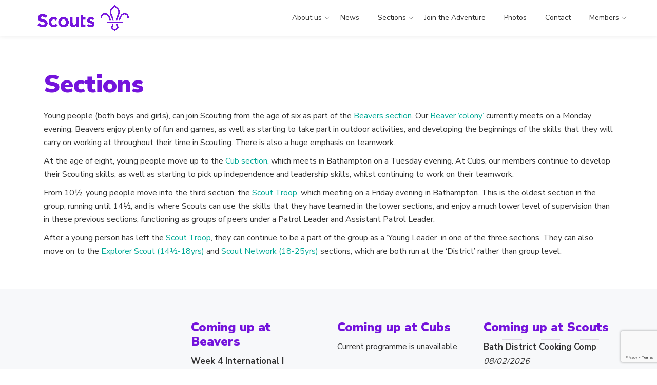

--- FILE ---
content_type: text/html; charset=utf-8
request_url: https://www.google.com/recaptcha/api2/anchor?ar=1&k=6Ldeh5opAAAAAP7X2yEZliUXJbN6sB3_Z7pWuSIb&co=aHR0cHM6Ly93d3cuYmF0aGFtcHRvbnNjb3V0cy5vcmc6NDQz&hl=en&v=PoyoqOPhxBO7pBk68S4YbpHZ&size=invisible&anchor-ms=20000&execute-ms=30000&cb=1mj6rdxirfbf
body_size: 48815
content:
<!DOCTYPE HTML><html dir="ltr" lang="en"><head><meta http-equiv="Content-Type" content="text/html; charset=UTF-8">
<meta http-equiv="X-UA-Compatible" content="IE=edge">
<title>reCAPTCHA</title>
<style type="text/css">
/* cyrillic-ext */
@font-face {
  font-family: 'Roboto';
  font-style: normal;
  font-weight: 400;
  font-stretch: 100%;
  src: url(//fonts.gstatic.com/s/roboto/v48/KFO7CnqEu92Fr1ME7kSn66aGLdTylUAMa3GUBHMdazTgWw.woff2) format('woff2');
  unicode-range: U+0460-052F, U+1C80-1C8A, U+20B4, U+2DE0-2DFF, U+A640-A69F, U+FE2E-FE2F;
}
/* cyrillic */
@font-face {
  font-family: 'Roboto';
  font-style: normal;
  font-weight: 400;
  font-stretch: 100%;
  src: url(//fonts.gstatic.com/s/roboto/v48/KFO7CnqEu92Fr1ME7kSn66aGLdTylUAMa3iUBHMdazTgWw.woff2) format('woff2');
  unicode-range: U+0301, U+0400-045F, U+0490-0491, U+04B0-04B1, U+2116;
}
/* greek-ext */
@font-face {
  font-family: 'Roboto';
  font-style: normal;
  font-weight: 400;
  font-stretch: 100%;
  src: url(//fonts.gstatic.com/s/roboto/v48/KFO7CnqEu92Fr1ME7kSn66aGLdTylUAMa3CUBHMdazTgWw.woff2) format('woff2');
  unicode-range: U+1F00-1FFF;
}
/* greek */
@font-face {
  font-family: 'Roboto';
  font-style: normal;
  font-weight: 400;
  font-stretch: 100%;
  src: url(//fonts.gstatic.com/s/roboto/v48/KFO7CnqEu92Fr1ME7kSn66aGLdTylUAMa3-UBHMdazTgWw.woff2) format('woff2');
  unicode-range: U+0370-0377, U+037A-037F, U+0384-038A, U+038C, U+038E-03A1, U+03A3-03FF;
}
/* math */
@font-face {
  font-family: 'Roboto';
  font-style: normal;
  font-weight: 400;
  font-stretch: 100%;
  src: url(//fonts.gstatic.com/s/roboto/v48/KFO7CnqEu92Fr1ME7kSn66aGLdTylUAMawCUBHMdazTgWw.woff2) format('woff2');
  unicode-range: U+0302-0303, U+0305, U+0307-0308, U+0310, U+0312, U+0315, U+031A, U+0326-0327, U+032C, U+032F-0330, U+0332-0333, U+0338, U+033A, U+0346, U+034D, U+0391-03A1, U+03A3-03A9, U+03B1-03C9, U+03D1, U+03D5-03D6, U+03F0-03F1, U+03F4-03F5, U+2016-2017, U+2034-2038, U+203C, U+2040, U+2043, U+2047, U+2050, U+2057, U+205F, U+2070-2071, U+2074-208E, U+2090-209C, U+20D0-20DC, U+20E1, U+20E5-20EF, U+2100-2112, U+2114-2115, U+2117-2121, U+2123-214F, U+2190, U+2192, U+2194-21AE, U+21B0-21E5, U+21F1-21F2, U+21F4-2211, U+2213-2214, U+2216-22FF, U+2308-230B, U+2310, U+2319, U+231C-2321, U+2336-237A, U+237C, U+2395, U+239B-23B7, U+23D0, U+23DC-23E1, U+2474-2475, U+25AF, U+25B3, U+25B7, U+25BD, U+25C1, U+25CA, U+25CC, U+25FB, U+266D-266F, U+27C0-27FF, U+2900-2AFF, U+2B0E-2B11, U+2B30-2B4C, U+2BFE, U+3030, U+FF5B, U+FF5D, U+1D400-1D7FF, U+1EE00-1EEFF;
}
/* symbols */
@font-face {
  font-family: 'Roboto';
  font-style: normal;
  font-weight: 400;
  font-stretch: 100%;
  src: url(//fonts.gstatic.com/s/roboto/v48/KFO7CnqEu92Fr1ME7kSn66aGLdTylUAMaxKUBHMdazTgWw.woff2) format('woff2');
  unicode-range: U+0001-000C, U+000E-001F, U+007F-009F, U+20DD-20E0, U+20E2-20E4, U+2150-218F, U+2190, U+2192, U+2194-2199, U+21AF, U+21E6-21F0, U+21F3, U+2218-2219, U+2299, U+22C4-22C6, U+2300-243F, U+2440-244A, U+2460-24FF, U+25A0-27BF, U+2800-28FF, U+2921-2922, U+2981, U+29BF, U+29EB, U+2B00-2BFF, U+4DC0-4DFF, U+FFF9-FFFB, U+10140-1018E, U+10190-1019C, U+101A0, U+101D0-101FD, U+102E0-102FB, U+10E60-10E7E, U+1D2C0-1D2D3, U+1D2E0-1D37F, U+1F000-1F0FF, U+1F100-1F1AD, U+1F1E6-1F1FF, U+1F30D-1F30F, U+1F315, U+1F31C, U+1F31E, U+1F320-1F32C, U+1F336, U+1F378, U+1F37D, U+1F382, U+1F393-1F39F, U+1F3A7-1F3A8, U+1F3AC-1F3AF, U+1F3C2, U+1F3C4-1F3C6, U+1F3CA-1F3CE, U+1F3D4-1F3E0, U+1F3ED, U+1F3F1-1F3F3, U+1F3F5-1F3F7, U+1F408, U+1F415, U+1F41F, U+1F426, U+1F43F, U+1F441-1F442, U+1F444, U+1F446-1F449, U+1F44C-1F44E, U+1F453, U+1F46A, U+1F47D, U+1F4A3, U+1F4B0, U+1F4B3, U+1F4B9, U+1F4BB, U+1F4BF, U+1F4C8-1F4CB, U+1F4D6, U+1F4DA, U+1F4DF, U+1F4E3-1F4E6, U+1F4EA-1F4ED, U+1F4F7, U+1F4F9-1F4FB, U+1F4FD-1F4FE, U+1F503, U+1F507-1F50B, U+1F50D, U+1F512-1F513, U+1F53E-1F54A, U+1F54F-1F5FA, U+1F610, U+1F650-1F67F, U+1F687, U+1F68D, U+1F691, U+1F694, U+1F698, U+1F6AD, U+1F6B2, U+1F6B9-1F6BA, U+1F6BC, U+1F6C6-1F6CF, U+1F6D3-1F6D7, U+1F6E0-1F6EA, U+1F6F0-1F6F3, U+1F6F7-1F6FC, U+1F700-1F7FF, U+1F800-1F80B, U+1F810-1F847, U+1F850-1F859, U+1F860-1F887, U+1F890-1F8AD, U+1F8B0-1F8BB, U+1F8C0-1F8C1, U+1F900-1F90B, U+1F93B, U+1F946, U+1F984, U+1F996, U+1F9E9, U+1FA00-1FA6F, U+1FA70-1FA7C, U+1FA80-1FA89, U+1FA8F-1FAC6, U+1FACE-1FADC, U+1FADF-1FAE9, U+1FAF0-1FAF8, U+1FB00-1FBFF;
}
/* vietnamese */
@font-face {
  font-family: 'Roboto';
  font-style: normal;
  font-weight: 400;
  font-stretch: 100%;
  src: url(//fonts.gstatic.com/s/roboto/v48/KFO7CnqEu92Fr1ME7kSn66aGLdTylUAMa3OUBHMdazTgWw.woff2) format('woff2');
  unicode-range: U+0102-0103, U+0110-0111, U+0128-0129, U+0168-0169, U+01A0-01A1, U+01AF-01B0, U+0300-0301, U+0303-0304, U+0308-0309, U+0323, U+0329, U+1EA0-1EF9, U+20AB;
}
/* latin-ext */
@font-face {
  font-family: 'Roboto';
  font-style: normal;
  font-weight: 400;
  font-stretch: 100%;
  src: url(//fonts.gstatic.com/s/roboto/v48/KFO7CnqEu92Fr1ME7kSn66aGLdTylUAMa3KUBHMdazTgWw.woff2) format('woff2');
  unicode-range: U+0100-02BA, U+02BD-02C5, U+02C7-02CC, U+02CE-02D7, U+02DD-02FF, U+0304, U+0308, U+0329, U+1D00-1DBF, U+1E00-1E9F, U+1EF2-1EFF, U+2020, U+20A0-20AB, U+20AD-20C0, U+2113, U+2C60-2C7F, U+A720-A7FF;
}
/* latin */
@font-face {
  font-family: 'Roboto';
  font-style: normal;
  font-weight: 400;
  font-stretch: 100%;
  src: url(//fonts.gstatic.com/s/roboto/v48/KFO7CnqEu92Fr1ME7kSn66aGLdTylUAMa3yUBHMdazQ.woff2) format('woff2');
  unicode-range: U+0000-00FF, U+0131, U+0152-0153, U+02BB-02BC, U+02C6, U+02DA, U+02DC, U+0304, U+0308, U+0329, U+2000-206F, U+20AC, U+2122, U+2191, U+2193, U+2212, U+2215, U+FEFF, U+FFFD;
}
/* cyrillic-ext */
@font-face {
  font-family: 'Roboto';
  font-style: normal;
  font-weight: 500;
  font-stretch: 100%;
  src: url(//fonts.gstatic.com/s/roboto/v48/KFO7CnqEu92Fr1ME7kSn66aGLdTylUAMa3GUBHMdazTgWw.woff2) format('woff2');
  unicode-range: U+0460-052F, U+1C80-1C8A, U+20B4, U+2DE0-2DFF, U+A640-A69F, U+FE2E-FE2F;
}
/* cyrillic */
@font-face {
  font-family: 'Roboto';
  font-style: normal;
  font-weight: 500;
  font-stretch: 100%;
  src: url(//fonts.gstatic.com/s/roboto/v48/KFO7CnqEu92Fr1ME7kSn66aGLdTylUAMa3iUBHMdazTgWw.woff2) format('woff2');
  unicode-range: U+0301, U+0400-045F, U+0490-0491, U+04B0-04B1, U+2116;
}
/* greek-ext */
@font-face {
  font-family: 'Roboto';
  font-style: normal;
  font-weight: 500;
  font-stretch: 100%;
  src: url(//fonts.gstatic.com/s/roboto/v48/KFO7CnqEu92Fr1ME7kSn66aGLdTylUAMa3CUBHMdazTgWw.woff2) format('woff2');
  unicode-range: U+1F00-1FFF;
}
/* greek */
@font-face {
  font-family: 'Roboto';
  font-style: normal;
  font-weight: 500;
  font-stretch: 100%;
  src: url(//fonts.gstatic.com/s/roboto/v48/KFO7CnqEu92Fr1ME7kSn66aGLdTylUAMa3-UBHMdazTgWw.woff2) format('woff2');
  unicode-range: U+0370-0377, U+037A-037F, U+0384-038A, U+038C, U+038E-03A1, U+03A3-03FF;
}
/* math */
@font-face {
  font-family: 'Roboto';
  font-style: normal;
  font-weight: 500;
  font-stretch: 100%;
  src: url(//fonts.gstatic.com/s/roboto/v48/KFO7CnqEu92Fr1ME7kSn66aGLdTylUAMawCUBHMdazTgWw.woff2) format('woff2');
  unicode-range: U+0302-0303, U+0305, U+0307-0308, U+0310, U+0312, U+0315, U+031A, U+0326-0327, U+032C, U+032F-0330, U+0332-0333, U+0338, U+033A, U+0346, U+034D, U+0391-03A1, U+03A3-03A9, U+03B1-03C9, U+03D1, U+03D5-03D6, U+03F0-03F1, U+03F4-03F5, U+2016-2017, U+2034-2038, U+203C, U+2040, U+2043, U+2047, U+2050, U+2057, U+205F, U+2070-2071, U+2074-208E, U+2090-209C, U+20D0-20DC, U+20E1, U+20E5-20EF, U+2100-2112, U+2114-2115, U+2117-2121, U+2123-214F, U+2190, U+2192, U+2194-21AE, U+21B0-21E5, U+21F1-21F2, U+21F4-2211, U+2213-2214, U+2216-22FF, U+2308-230B, U+2310, U+2319, U+231C-2321, U+2336-237A, U+237C, U+2395, U+239B-23B7, U+23D0, U+23DC-23E1, U+2474-2475, U+25AF, U+25B3, U+25B7, U+25BD, U+25C1, U+25CA, U+25CC, U+25FB, U+266D-266F, U+27C0-27FF, U+2900-2AFF, U+2B0E-2B11, U+2B30-2B4C, U+2BFE, U+3030, U+FF5B, U+FF5D, U+1D400-1D7FF, U+1EE00-1EEFF;
}
/* symbols */
@font-face {
  font-family: 'Roboto';
  font-style: normal;
  font-weight: 500;
  font-stretch: 100%;
  src: url(//fonts.gstatic.com/s/roboto/v48/KFO7CnqEu92Fr1ME7kSn66aGLdTylUAMaxKUBHMdazTgWw.woff2) format('woff2');
  unicode-range: U+0001-000C, U+000E-001F, U+007F-009F, U+20DD-20E0, U+20E2-20E4, U+2150-218F, U+2190, U+2192, U+2194-2199, U+21AF, U+21E6-21F0, U+21F3, U+2218-2219, U+2299, U+22C4-22C6, U+2300-243F, U+2440-244A, U+2460-24FF, U+25A0-27BF, U+2800-28FF, U+2921-2922, U+2981, U+29BF, U+29EB, U+2B00-2BFF, U+4DC0-4DFF, U+FFF9-FFFB, U+10140-1018E, U+10190-1019C, U+101A0, U+101D0-101FD, U+102E0-102FB, U+10E60-10E7E, U+1D2C0-1D2D3, U+1D2E0-1D37F, U+1F000-1F0FF, U+1F100-1F1AD, U+1F1E6-1F1FF, U+1F30D-1F30F, U+1F315, U+1F31C, U+1F31E, U+1F320-1F32C, U+1F336, U+1F378, U+1F37D, U+1F382, U+1F393-1F39F, U+1F3A7-1F3A8, U+1F3AC-1F3AF, U+1F3C2, U+1F3C4-1F3C6, U+1F3CA-1F3CE, U+1F3D4-1F3E0, U+1F3ED, U+1F3F1-1F3F3, U+1F3F5-1F3F7, U+1F408, U+1F415, U+1F41F, U+1F426, U+1F43F, U+1F441-1F442, U+1F444, U+1F446-1F449, U+1F44C-1F44E, U+1F453, U+1F46A, U+1F47D, U+1F4A3, U+1F4B0, U+1F4B3, U+1F4B9, U+1F4BB, U+1F4BF, U+1F4C8-1F4CB, U+1F4D6, U+1F4DA, U+1F4DF, U+1F4E3-1F4E6, U+1F4EA-1F4ED, U+1F4F7, U+1F4F9-1F4FB, U+1F4FD-1F4FE, U+1F503, U+1F507-1F50B, U+1F50D, U+1F512-1F513, U+1F53E-1F54A, U+1F54F-1F5FA, U+1F610, U+1F650-1F67F, U+1F687, U+1F68D, U+1F691, U+1F694, U+1F698, U+1F6AD, U+1F6B2, U+1F6B9-1F6BA, U+1F6BC, U+1F6C6-1F6CF, U+1F6D3-1F6D7, U+1F6E0-1F6EA, U+1F6F0-1F6F3, U+1F6F7-1F6FC, U+1F700-1F7FF, U+1F800-1F80B, U+1F810-1F847, U+1F850-1F859, U+1F860-1F887, U+1F890-1F8AD, U+1F8B0-1F8BB, U+1F8C0-1F8C1, U+1F900-1F90B, U+1F93B, U+1F946, U+1F984, U+1F996, U+1F9E9, U+1FA00-1FA6F, U+1FA70-1FA7C, U+1FA80-1FA89, U+1FA8F-1FAC6, U+1FACE-1FADC, U+1FADF-1FAE9, U+1FAF0-1FAF8, U+1FB00-1FBFF;
}
/* vietnamese */
@font-face {
  font-family: 'Roboto';
  font-style: normal;
  font-weight: 500;
  font-stretch: 100%;
  src: url(//fonts.gstatic.com/s/roboto/v48/KFO7CnqEu92Fr1ME7kSn66aGLdTylUAMa3OUBHMdazTgWw.woff2) format('woff2');
  unicode-range: U+0102-0103, U+0110-0111, U+0128-0129, U+0168-0169, U+01A0-01A1, U+01AF-01B0, U+0300-0301, U+0303-0304, U+0308-0309, U+0323, U+0329, U+1EA0-1EF9, U+20AB;
}
/* latin-ext */
@font-face {
  font-family: 'Roboto';
  font-style: normal;
  font-weight: 500;
  font-stretch: 100%;
  src: url(//fonts.gstatic.com/s/roboto/v48/KFO7CnqEu92Fr1ME7kSn66aGLdTylUAMa3KUBHMdazTgWw.woff2) format('woff2');
  unicode-range: U+0100-02BA, U+02BD-02C5, U+02C7-02CC, U+02CE-02D7, U+02DD-02FF, U+0304, U+0308, U+0329, U+1D00-1DBF, U+1E00-1E9F, U+1EF2-1EFF, U+2020, U+20A0-20AB, U+20AD-20C0, U+2113, U+2C60-2C7F, U+A720-A7FF;
}
/* latin */
@font-face {
  font-family: 'Roboto';
  font-style: normal;
  font-weight: 500;
  font-stretch: 100%;
  src: url(//fonts.gstatic.com/s/roboto/v48/KFO7CnqEu92Fr1ME7kSn66aGLdTylUAMa3yUBHMdazQ.woff2) format('woff2');
  unicode-range: U+0000-00FF, U+0131, U+0152-0153, U+02BB-02BC, U+02C6, U+02DA, U+02DC, U+0304, U+0308, U+0329, U+2000-206F, U+20AC, U+2122, U+2191, U+2193, U+2212, U+2215, U+FEFF, U+FFFD;
}
/* cyrillic-ext */
@font-face {
  font-family: 'Roboto';
  font-style: normal;
  font-weight: 900;
  font-stretch: 100%;
  src: url(//fonts.gstatic.com/s/roboto/v48/KFO7CnqEu92Fr1ME7kSn66aGLdTylUAMa3GUBHMdazTgWw.woff2) format('woff2');
  unicode-range: U+0460-052F, U+1C80-1C8A, U+20B4, U+2DE0-2DFF, U+A640-A69F, U+FE2E-FE2F;
}
/* cyrillic */
@font-face {
  font-family: 'Roboto';
  font-style: normal;
  font-weight: 900;
  font-stretch: 100%;
  src: url(//fonts.gstatic.com/s/roboto/v48/KFO7CnqEu92Fr1ME7kSn66aGLdTylUAMa3iUBHMdazTgWw.woff2) format('woff2');
  unicode-range: U+0301, U+0400-045F, U+0490-0491, U+04B0-04B1, U+2116;
}
/* greek-ext */
@font-face {
  font-family: 'Roboto';
  font-style: normal;
  font-weight: 900;
  font-stretch: 100%;
  src: url(//fonts.gstatic.com/s/roboto/v48/KFO7CnqEu92Fr1ME7kSn66aGLdTylUAMa3CUBHMdazTgWw.woff2) format('woff2');
  unicode-range: U+1F00-1FFF;
}
/* greek */
@font-face {
  font-family: 'Roboto';
  font-style: normal;
  font-weight: 900;
  font-stretch: 100%;
  src: url(//fonts.gstatic.com/s/roboto/v48/KFO7CnqEu92Fr1ME7kSn66aGLdTylUAMa3-UBHMdazTgWw.woff2) format('woff2');
  unicode-range: U+0370-0377, U+037A-037F, U+0384-038A, U+038C, U+038E-03A1, U+03A3-03FF;
}
/* math */
@font-face {
  font-family: 'Roboto';
  font-style: normal;
  font-weight: 900;
  font-stretch: 100%;
  src: url(//fonts.gstatic.com/s/roboto/v48/KFO7CnqEu92Fr1ME7kSn66aGLdTylUAMawCUBHMdazTgWw.woff2) format('woff2');
  unicode-range: U+0302-0303, U+0305, U+0307-0308, U+0310, U+0312, U+0315, U+031A, U+0326-0327, U+032C, U+032F-0330, U+0332-0333, U+0338, U+033A, U+0346, U+034D, U+0391-03A1, U+03A3-03A9, U+03B1-03C9, U+03D1, U+03D5-03D6, U+03F0-03F1, U+03F4-03F5, U+2016-2017, U+2034-2038, U+203C, U+2040, U+2043, U+2047, U+2050, U+2057, U+205F, U+2070-2071, U+2074-208E, U+2090-209C, U+20D0-20DC, U+20E1, U+20E5-20EF, U+2100-2112, U+2114-2115, U+2117-2121, U+2123-214F, U+2190, U+2192, U+2194-21AE, U+21B0-21E5, U+21F1-21F2, U+21F4-2211, U+2213-2214, U+2216-22FF, U+2308-230B, U+2310, U+2319, U+231C-2321, U+2336-237A, U+237C, U+2395, U+239B-23B7, U+23D0, U+23DC-23E1, U+2474-2475, U+25AF, U+25B3, U+25B7, U+25BD, U+25C1, U+25CA, U+25CC, U+25FB, U+266D-266F, U+27C0-27FF, U+2900-2AFF, U+2B0E-2B11, U+2B30-2B4C, U+2BFE, U+3030, U+FF5B, U+FF5D, U+1D400-1D7FF, U+1EE00-1EEFF;
}
/* symbols */
@font-face {
  font-family: 'Roboto';
  font-style: normal;
  font-weight: 900;
  font-stretch: 100%;
  src: url(//fonts.gstatic.com/s/roboto/v48/KFO7CnqEu92Fr1ME7kSn66aGLdTylUAMaxKUBHMdazTgWw.woff2) format('woff2');
  unicode-range: U+0001-000C, U+000E-001F, U+007F-009F, U+20DD-20E0, U+20E2-20E4, U+2150-218F, U+2190, U+2192, U+2194-2199, U+21AF, U+21E6-21F0, U+21F3, U+2218-2219, U+2299, U+22C4-22C6, U+2300-243F, U+2440-244A, U+2460-24FF, U+25A0-27BF, U+2800-28FF, U+2921-2922, U+2981, U+29BF, U+29EB, U+2B00-2BFF, U+4DC0-4DFF, U+FFF9-FFFB, U+10140-1018E, U+10190-1019C, U+101A0, U+101D0-101FD, U+102E0-102FB, U+10E60-10E7E, U+1D2C0-1D2D3, U+1D2E0-1D37F, U+1F000-1F0FF, U+1F100-1F1AD, U+1F1E6-1F1FF, U+1F30D-1F30F, U+1F315, U+1F31C, U+1F31E, U+1F320-1F32C, U+1F336, U+1F378, U+1F37D, U+1F382, U+1F393-1F39F, U+1F3A7-1F3A8, U+1F3AC-1F3AF, U+1F3C2, U+1F3C4-1F3C6, U+1F3CA-1F3CE, U+1F3D4-1F3E0, U+1F3ED, U+1F3F1-1F3F3, U+1F3F5-1F3F7, U+1F408, U+1F415, U+1F41F, U+1F426, U+1F43F, U+1F441-1F442, U+1F444, U+1F446-1F449, U+1F44C-1F44E, U+1F453, U+1F46A, U+1F47D, U+1F4A3, U+1F4B0, U+1F4B3, U+1F4B9, U+1F4BB, U+1F4BF, U+1F4C8-1F4CB, U+1F4D6, U+1F4DA, U+1F4DF, U+1F4E3-1F4E6, U+1F4EA-1F4ED, U+1F4F7, U+1F4F9-1F4FB, U+1F4FD-1F4FE, U+1F503, U+1F507-1F50B, U+1F50D, U+1F512-1F513, U+1F53E-1F54A, U+1F54F-1F5FA, U+1F610, U+1F650-1F67F, U+1F687, U+1F68D, U+1F691, U+1F694, U+1F698, U+1F6AD, U+1F6B2, U+1F6B9-1F6BA, U+1F6BC, U+1F6C6-1F6CF, U+1F6D3-1F6D7, U+1F6E0-1F6EA, U+1F6F0-1F6F3, U+1F6F7-1F6FC, U+1F700-1F7FF, U+1F800-1F80B, U+1F810-1F847, U+1F850-1F859, U+1F860-1F887, U+1F890-1F8AD, U+1F8B0-1F8BB, U+1F8C0-1F8C1, U+1F900-1F90B, U+1F93B, U+1F946, U+1F984, U+1F996, U+1F9E9, U+1FA00-1FA6F, U+1FA70-1FA7C, U+1FA80-1FA89, U+1FA8F-1FAC6, U+1FACE-1FADC, U+1FADF-1FAE9, U+1FAF0-1FAF8, U+1FB00-1FBFF;
}
/* vietnamese */
@font-face {
  font-family: 'Roboto';
  font-style: normal;
  font-weight: 900;
  font-stretch: 100%;
  src: url(//fonts.gstatic.com/s/roboto/v48/KFO7CnqEu92Fr1ME7kSn66aGLdTylUAMa3OUBHMdazTgWw.woff2) format('woff2');
  unicode-range: U+0102-0103, U+0110-0111, U+0128-0129, U+0168-0169, U+01A0-01A1, U+01AF-01B0, U+0300-0301, U+0303-0304, U+0308-0309, U+0323, U+0329, U+1EA0-1EF9, U+20AB;
}
/* latin-ext */
@font-face {
  font-family: 'Roboto';
  font-style: normal;
  font-weight: 900;
  font-stretch: 100%;
  src: url(//fonts.gstatic.com/s/roboto/v48/KFO7CnqEu92Fr1ME7kSn66aGLdTylUAMa3KUBHMdazTgWw.woff2) format('woff2');
  unicode-range: U+0100-02BA, U+02BD-02C5, U+02C7-02CC, U+02CE-02D7, U+02DD-02FF, U+0304, U+0308, U+0329, U+1D00-1DBF, U+1E00-1E9F, U+1EF2-1EFF, U+2020, U+20A0-20AB, U+20AD-20C0, U+2113, U+2C60-2C7F, U+A720-A7FF;
}
/* latin */
@font-face {
  font-family: 'Roboto';
  font-style: normal;
  font-weight: 900;
  font-stretch: 100%;
  src: url(//fonts.gstatic.com/s/roboto/v48/KFO7CnqEu92Fr1ME7kSn66aGLdTylUAMa3yUBHMdazQ.woff2) format('woff2');
  unicode-range: U+0000-00FF, U+0131, U+0152-0153, U+02BB-02BC, U+02C6, U+02DA, U+02DC, U+0304, U+0308, U+0329, U+2000-206F, U+20AC, U+2122, U+2191, U+2193, U+2212, U+2215, U+FEFF, U+FFFD;
}

</style>
<link rel="stylesheet" type="text/css" href="https://www.gstatic.com/recaptcha/releases/PoyoqOPhxBO7pBk68S4YbpHZ/styles__ltr.css">
<script nonce="XDj0d6262FvEebhaF23rwQ" type="text/javascript">window['__recaptcha_api'] = 'https://www.google.com/recaptcha/api2/';</script>
<script type="text/javascript" src="https://www.gstatic.com/recaptcha/releases/PoyoqOPhxBO7pBk68S4YbpHZ/recaptcha__en.js" nonce="XDj0d6262FvEebhaF23rwQ">
      
    </script></head>
<body><div id="rc-anchor-alert" class="rc-anchor-alert"></div>
<input type="hidden" id="recaptcha-token" value="[base64]">
<script type="text/javascript" nonce="XDj0d6262FvEebhaF23rwQ">
      recaptcha.anchor.Main.init("[\x22ainput\x22,[\x22bgdata\x22,\x22\x22,\[base64]/[base64]/[base64]/ZyhXLGgpOnEoW04sMjEsbF0sVywwKSxoKSxmYWxzZSxmYWxzZSl9Y2F0Y2goayl7RygzNTgsVyk/[base64]/[base64]/[base64]/[base64]/[base64]/[base64]/[base64]/bmV3IEJbT10oRFswXSk6dz09Mj9uZXcgQltPXShEWzBdLERbMV0pOnc9PTM/bmV3IEJbT10oRFswXSxEWzFdLERbMl0pOnc9PTQ/[base64]/[base64]/[base64]/[base64]/[base64]\\u003d\x22,\[base64]\\u003d\x22,\x22wohtARDDkMKVIkBJw7bCgMKLe8OtGRnCk07CvTMyZcK2QMOdT8O+B8OqZsORMcKgw6DCkh3DkmTDhsKCUn7CvVfCnMKOYcKrwpXDusOGw6Ftw6LCvW0uJW7CusKqw6LDgTnDqcKywo8RJsOaEMOjcMKsw6Vnw4zDonXDuGvCrm3DjQ/DhQvDtsOFwoZtw7TCrMOSwqRHwrxJwrs/wqYbw6fDgMKuWArDrj3CnT7Cj8OAasO/TcK/GsOYZ8OQEMKaOg1XXAHCvMKzD8OQwoklLhIXKcOxwqhJM8O1NcO8EMKlwpvDssOOwo8gXsOgDyrCjSzDpkHCkVrCvEdmwp8SSVAqTMKqwpfDg2fDlgwzw5fCpHrDqMOye8K5wpdpwo/DqMKfwqodwpnCvsKiw5xgw5Z2wobDr8Okw5/CkzbDowrCi8OHWSTCnMKgGsOwwqHCm0bDkcKIw7xTb8Ksw6QXE8OJTcKPwpYYDsK0w7PDm8ONcCjCuErDlUY8wpcOS1tbOwTDuU3CrcOoCwRPw5Ecwp5fw6vDq8KHw5caCMKkw7RpwrQ5wo3CoR/DrUnCrMK4w5zDm0/CjsOiwoDCuyPCkMO9V8K2CyrChTrCrHPDtMOCJ0pbwpvDi8Oew7ZMXjdewoPDjEPDgMKJQgDCpMOWw5LCksKEwrvCsMK1wqsYwoDCiFvClgbCiUDDvcKtHArDgsKdBMOuQMOEP0llw6TCqV3DkC41w5zCgsObwptPPcKZMTB/OMKyw4U+wrLCosOJEsK3VQp1wqrDn33DvlkMNDfDocOGwo5vw6dCwq/CjE7Ct8O5b8OpwrA4OMO1OMK0w7DDmW8jNMOmXVzCqi3Duy86ZcOWw7bDvFs8aMKQwpJkNsOSZyzCoMKONsK5UMOqMibCvsO3H8OYBXMBZnTDksKdG8KGwp1TJ3Zmw685RsKpw5zDu8O2OMKywqhDZ2rDrFbCl2ZpNsKqJMO5w5XDoCnDgsKUH8O8LGfCs8O/[base64]/DuMOuwp1THMKZwpEbEsKwbgdWw7TCs8OtwoTDlBA3ekV0Q8KLwoLDuDZtw5cHXcOPwrVwTMKlw6fDoWhswr0DwqJbwpA+wp/Cm2vCkMK0IC/Cu0/DjcOPCErCrsK1PTbCjMOXVH8gw5DCsFfDkcOwWMK3aSnClsKxw7zDvsK/[base64]/[base64]/L1rDuMKHekzCow8kUMKqSQXDpcOTwqrDrlpLeMKQVcOMwoIPwq/Cj8OMeyRkwpTCusOwwoF9ainCvcKdw55Aw63Cv8KKPMOwUWcLw73Ci8KPw6lYwqHDgl3Di01UUMOsw7RiQW4/[base64]/DqcOTbsOjw5cyw4zCh1PChkDDjw9NwqIWwpzDp8Kvwrcqai7CisORwonDvU9Rw4/DjcKqLsKIw7DDpRTDocOGwp7CgcKqworDtcOywo3Dj2/[base64]/ChMK0wobChMKgw514dsO+w5FKW8OGE3BLaTfCqVvDjhTCssKLw6DCicOjworClydrL8O/bQjDrcK0wp91JE7DpW3DuXvDlsKpwpHDtsORw7d7KG/ClTPCnW5MIMKHwp3DhAXCpl7CsUN3PsOKwrVqDwEMF8KQwrgIwqLCjMKWw4NtwrTDo3owworCoAzCpsK8wrdLeFrCoinDh07CvgzCucO7wp5UwpvCr3JjUMKSRi3DtT9UNi/[base64]/DpCzDg1bDjcK5CCnClcKjWcOlK8KCBMKaSTzDp8KfwrxiwpHDmEQ0Ow/DhsKgw4IBa8KYRlXChTrDqV9vw4JfSHEQwpYsXMKVHFnCl1DClsOuw5Quw4Ygw6TDuEfDtcKhw6ZEw7d9w7NUwqsoGT/CnMK8w58tXsKMHMK+wqlDAwh2DkcaRcKiwqAgw4XDnwkJwp/DpRsfdMKyfsKddMOQI8KWw5ZKCcOkw6w0wqnDmgx7woAhDcK2wqQrAwcHwqoRLDPDk0Zhw4N5FcOXwq7CosKuE3QGw49jDHnCgh/[base64]/woFHwoDDsMKFOsK6wqvDg2fDgSoWPsOKAkLCn0LCm198S3HCvcOPwp0Zw51nCsOaUiXCnsOsw4fCgMOpQkTCtsOcwoNEw41TFVs3RMOKUTdJwqLCicOUVx8WRF9bAsKTWcO2BzzCnBwoB8OiOcO+TFA7w77DpsKcbsOCw5lGdFvCuVZBZn/Dl8OVw6fDuSzCnADDtnjCrsOvNipSTcKQaRF0wrU3wqzCucO8E8OCMsKCOHsNw7XCq1YbY8OKw5TCmsObCcKZw4/[base64]/w6PDm8OvHB0zw4TDoMKgOlwSw5/DqwPCjmTDs8OHLMOLMjErw7PDjgzDjADDhBxgw4FTF8KcwpfDlw1MwoVZwpAla8ONwoUsBCXDriTDlsK4wpQFGsKQw4sdw7BlwqR4w5JawqI+w7DCksKIDXjClXgmw7AdwpfDmnfDlnx/w5FEwoU/w5s+woPCpQUNbcKQdcO5w7jDo8OEw6lkwrvDkcOowo/Dsls2wr4gw4PDsz3Dqi7DnQXCiiXDksKxw6/[base64]/Dj1tFDRvCuTVhw7QCIQjDkmjCk8K0U2LCp8KbwoREchpEWMOdO8KTwo7DnMKvwqvDpXs9QhHChcOEBMOcwoBBeW/CocK7wp/DojsTC07DgcKdW8KCwrXClCxBwpVFwoHCu8KwZ8Oyw5rCnF3CmSBfwq7DiApFwpDDlcKtw6fCrMK0SsOTwp/ChEjCnlXCgHV8w6LDkWnCu8KXEmUZQ8O+w5/DgAo8ZkLCgMOWT8KCwqnDqgXDssOJG8OcJ0BEU8Ohe8OVTgtrbMO8IsONwp/Cq8Kkwq3DmQgCw4ZBw7jDkMOxfcKXc8KqOcOcMcOIUsKZw5bDkUfComPCs3BKd8OIw5nDgMOawprCvcOjTMOhwoLCpFZ/[base64]/w4jDjS9dw5jCoMOxwqDCunl9w6HCm3LCo8KFd8KkwoDCnXYrwqJ3Uj3CnsKcwoI7wrowf0ZUw5bDvn1Gwq98wo7DiQoQPRdBw54cwpfCllwXw7VywrfDs1XDgsOjFMO3w57Do8KOf8OFw7wPTcO/wrcRwqoBwqPDmsOYAkMmwq3ClsO5w5AJwqjChynDhcK/OgnDqj1PwpDCpMKcwq9Cw7BiSsK7fR5dZnVTDcKzBcKVwplVVQPClcO/VlXCtsODwqbDu8Kgw7MoQsKINMO1EsOTVVAmw7M7Ez/CgMK5w6ohw5kTQCRpwqPCpAzDkMOYwp5wwrZcEcOKMcKaw4lqw5AGwoPDgBvDvsKWE3pKwojDpwzCt3XDjH3DvE3Dkj/[base64]/w6oNcgw1w6rDrCXCs1RYP2IHw73Ds3FHwq9ew5V7w7pEL8K+w4TCsFHCr8OYw6XDo8K0w4VkJ8KEwpIow4dzwpgLVsKHEMO2w4PCgMKrw6nCmD/CgsOQw7HCusK0wr4EJU0XwozDnG/DrcKMIUp4fMKuVVZHwr3DgMOuw5DCjzF8wrFlwoFuwrvCu8KoWX8/[base64]/w7TDji7CiMO8w7bCvGDChxPChcOrVTBMJMOMwrx9w7vDnGcXwo8JwpA7b8KZwrcdF33CjcKewpc6wpAuVcORTMKcwohFwooXw4pfw6TCnwbDqcO/eXHDvQpvw7rDmcOmwqx2CSTDo8KKw71RwpNyWiHCqG1tw6LCjHMZw7EXw4fCphfDr8KrZQckwrQgwoZuRcOJw7JUw5jDusKPOBIxVGEDQyMlAy/CusOOJ2VNw5bDi8OTwpXDlsOiw41+wrjCgcOrwrDDo8O4DDBZw4E0HsOPw4HCjhbDrcO5w6IcwplmAsKCLsKYaE/[base64]/DuWUrIXQqHEbCicOnwoHDkcK8wrjDnMO5WsKcT2oYw5vCnHNNwpo+XsKaP3LCg8OqworChMOYwpPCqMOAM8K2PcOIwpvCgwvCp8ODw5VrZU5lwqHDgMOTesOqOcKWBcKcwrU8Cx4bW1x/TULDnAjDv0rCvcKNw6/DlDTDpsOLH8KDW8OcHg4pwoxONl8Nwq44wpPCgcKlw4VzZQHDicOnwprDj17DrcOVw7lWIsOhw5hoD8OMOjfCoyMZwrVReR/DsB7Cn1nCuMKsOsOYE3jCucOJworDvHAEw67CjcOQwrbCqMOZasOwBWkCSMKHw4w7WmvDpGfDjH7DkcK8VFYwwrUVcg9oAMKtwpvCu8ODd2DCsjMFagksHF3Dt3wJHjjDmxLDlApkWG/CjcOEwq7DnsKcwoDCh00+w7XCucK0wp8rA8OYcsKqw6QRw4JRw7HDiMOmw7tAP1dEacK5bHwMw75/wrBDQAEPck/[base64]/woEbw6XDlsOnw6HCg2PCmMOkbMKVw6/[base64]/[base64]/DgMO6dlzCn2YidsONelnCpsOsG8KtcBRkTG7DssKjeVZrw5jCnQzCnMOGCSXDq8OYPl5nwpBEwqsdwq0Tw7tkHcO0a2nDhMK5A8OMMXBgwpDDjynCgcOjw5IHw7cLY8O3w5ZFw5ZrwonDjcODwoQtG112w7DDjMKzIsKwfQ/ChzJEwqPCoMKbw58ZSConw5XDusOSeBd6wo3DqMKhe8OUwrjDjVlcX13Cm8O9KcKqw6vDlADCjsOnwprCvcORYH5YccK7w44lw5nCg8Kowp/DuC/DqsKQw60CTsO2w7BdQcKgw4pWFsKvHsKLw4N/OMKRGMODwpTDhUIxw7FwwqIhwq5dLMOxw4lvw44Gw7QDwpvCu8ORw6d6OG7CgcK3w7kVVMKKwp0GwqgBw6nCrFzCqUpdwqzDocOAw4BuwqwdB8OaZcOiw6/CkybCpF3Ck1fDgsKpVMOpRsKrAcKECMOMw515w5/ChcKQw4jCpMKHw6/DksO4ERcNw6IkLMOeXGrDk8KQZgrCp0RiC8KyUcKvKcK+w6Vewp8Nw4x6wqdjIFFdVj3ClCAbwrPDpcO5dxTDtF/CkcOgwoJMwqPDtG/[base64]/CqFVidsKcEsOTwp1Iw7hdw5U6w4bDnwAIwqVJbWd7FMK3f8OmwonCtFxPCMKdMENUeUZ5TDcDw4zCnMK0w498w6FHWhBNGsKww6EywqwJwo7DqCN/w5jCsWFfwo7ChC4vJwk0ai4ufiZiw6cxE8KfWMKrBzrCplzDm8Ksw5ITQBXDu1whwpvCpsKJwpTDk8Kmw5/Du8O5wqoEw7/CiW/Cn8KOZMOIwpg9w5Zywrh1KsOeFm3Dsx4pw4nDtMOYFkTChxYfwo5URsKkwrfDqk7DssKKMTLCucKhTVjCncOKMATDmh/[base64]/CrV/DninDj8K5OcOawoplYcKGecKUZwPDi8OSw4DCv2BVwoPDt8KGQ2LCp8K2wpPChCHDtsKCXkE5w6V8IMOpwq87w6jDsiPDjygffsK+wp1/Z8K1ZkjCqylgw6nCpsKjIMKuwqrDnnrDrMO3FBjCtAvDksKgOsOuUsOpwq/[base64]/[base64]/DikPCiiFfw7BjH8K2w7gcw6pCLcKiZG4KMVU+ccKFQ3gRK8Oew6UhDzTDon/DpFYjcm8sw7fCvMO7VsKhw6c9B8O+wqR1UAbCplvDojBYwrMpw53CtxnCmMKNw67ChQrCokjDqxZFIsO2QsKnwok/EU7DvcKuKsKBwp3Clhktw4/[base64]/DhmbDrcKnw7l/JiJ/Bx7DhV7DvCjChsKaNcKbwpHClQ14wp/CicKDSMKRFsOUwpFAFcKoKWQGb8OlwpxcdDpnGMOaw5ZXFUAXw73DoVITw4XDrMK+L8ObVmbCoXw7Z2fDqRodX8OnYsO+AsOuw5LDjMK+Hiw4dsKhIxDDpsKbw4F6WlBHfcOUHlREwpDCs8OYT8KEAcKnw4XCnMOBKsKaf8KSw4vCqsOfwrQWw5/[base64]/Dnj3CuE5BcmkAR8OCOsOZw7rDlxPCtg/DncODb2B/fsKhYHJiw6o0BHJewoJmw5fCmcKmwrbDosKEYgJww7/CtsOzw5VbAcKLKCzCu8Oqw7MSwoklE2PDncO5KR1UMyXDiy/[base64]/DpsKlwqhYJsKpwofChUjDv8Kjw6ESOyoUw6HCgMOqwqLChD8pVDpFHEXCksKbwozCjsOHwptyw5wlw5fClMOcwqdJaF7CukDDu2BXVlXDpMO7bcK3PXdaw5rDqHMldgrCusK9wp8DUsOsaAhdBEhXwoF9wo/[base64]/CmMOFwo7ClMOXa8OPbg7CkH/ClcOJTMO5wrIeCjZuEG/DmCU/ekHDkS8Hw5UHOwtpB8KrwqTDjcO2wpjCnm7DjFzCjGB+RsONQcKcwoICMFjDmQ99wpxcwrrCgAE0wp3CtibDs3whQW/[base64]/w5Uiw7HDsjIABcOpw5/CvGojF8OuwrzDpcOQFMKGw4PDn8OiwoRcTE57wpshNcKxw7zDnBFuwrXDkRbCsB3DvsKWw74QdcOrwqJMLgt0w4zDs19MeEc3fcKmccOcRArCp1LCknQ9IRs5wqvCjmANcMK8H8K1NyHDj00AOcOMw5B/RsK6wo1UYsKdwpLDkUIhVHZTPDZeAMKOw4zCvcKaeMK5wop4wprCg2fCggJMwozCs0DCmsKIw5oCwq7DkEvCqU9vw7tkw6vDrnciwrQiw7HCtUjCrDV3EmAIRR8qwpbCs8OXc8KJdG9SVcOHwovDicKVw63CsMKAwooRDA/DtxM/woAWa8OJwrPDq2zDpcOkw75Rw7nDksKiVk7DpsKvw6vDvjoDSUjDkcK/w6FSLlhvdMO6w7fClsOFNn4wwrDCs8O/w6XCtsKswrQABsOuOsOBw5wWw6vDrWN2FC9vHMOHGn/CrMOdLn93w43CusKsw7hrCETChB3Ch8O4BMOmSAnCiiRTw78xDH/DicOHAMONHkFOZcKdDUxqwpA1w5XCvsOUVR7CiXBHw47DncONwr4dwqjDsMOdw7jCr0XDvn4UwoHCicODwq9DL1xjw4FOw4cAw7zCum5Yd1zDigrDli5oGwwtdsOVRGcXwqhpcR9+TDzDnnEOwrvDucKFw6cEGCLDk2RgwoUiw5jDtQ10W8OaSSx+wpNYLsO1wpY4w6/[base64]/Cg8KCwq57wrsGCRZ9Z8KRwrl1w7tKw61Adgk1bMOtwqVjw4TDtsOpcsOzU15ZdMOcGjl5bhbDpcOMJsKaW8O8BsKhw7LCpsKOw4lCw745w5nCgkFpSm1KwrDDqcKnwrRuw70AUnt2w5LDtEXDgcOJYkHCo8Omw6/CoCbCkF7DhMKWBsOjW8OlbMKTwqNHwqpXD1LCocOOYcK2NQFMY8KsHsKyw4rCjMOGw7F4NU3CrMOFwpdvdcKyw5PDlErClW5xwqQjw7h/wrTCl35Aw73Dr3rDr8KfXnELb3ETw4/[base64]/QCfDr2lSKV0rw5zDmcOVNgtCbsKgTcKcwoQlw7TDnMOHw6VAFHAVB341FMOGRcKNX8OtKzTDvXrDlljCn1xOBh09wp9/A2bDgFwNasKlwpcPOMKkw40TwrNbw7jCiMKfwp7DgCLDlW/DrTFpw45OwqLDucKqw7XClAErwpvDsVDCm8KOw4E/[base64]/DlMOnwol2w4XCv8OlGDADwotTwpnCmXTDlMOMwpR/FsOjw41rO8Kow60Pw40II1zDhsKXAMOzT8O8wrrDtsO0w6FxYyF6w6zDo2JcT3vCoMOMOxF0wpfDgcK/wqoISMOpElVJAMK+OcO8wr3CiMKIAMKLwofDn8KzacKVDcOtQR5gw6sMPQ8eTcOKLllwaDTCtcK7w5gzeXNGJsKtw53Cmh8BMAZ9B8KxwoLCrsOowrbDksKxCMOnw7zDvsKVTkjCo8Ocw6fCgsKVwo5UX8OVwpvChk/DmD3CgcO6w7zDn3XDmU8zAWQbw64ac8O3JcKEwpxYw6c7wrHDqcOUw7g0wrHDk0Unw5EVX8OxFz3Dljh8w55aw65bFRrDgCQXwqgdTMO0wopDOsKAwqcpw5Ftc8KefXQHO8KxKcKhdmgEw687RSLDgMONIcKhw7/CsizDrWLCqcOqw5vDn0BAZsO/wonCiMOdY8KOwo9LwoLCssO5YcKTAsO/w4bDlMK3Fk0AwoAEdMK+PcOSw4zDmcOsBDkqTMKkc8Kvw7wEwqvCv8OnGsK/[base64]/w79iw5Nqw7PDtsK2ecKJccKAwrF3dRF7aMO4THkPwqMcLVEJwp0fwqdKTRoaV1lKwrfCoXvDsmbDjsKewqt6w6fDhC3DosOnEkjDoEFMwozDuRBNWhnDtidIw6DDh309wrDCtsO3w5fDnzjConbCp2Beax49worCszw3w53Cr8OfwqrCq1kgwo4vLSfCtTpqwr/Dv8OBFA/CtMO/e1fCgBvDr8OPw7vCocK1wpHDv8OBTT/CrcKGBwEgCMKbwqzDph4TenUKSsKyD8KnMnTCiH3Dp8OnfCfCg8KrCcKlSMKYwqM/HsOBfMOrLRNMEsKUwo5CdmDDnMOSCcOcP8OCDnLDncO6wofCnMOaayTDmA8Ww601w4vDv8KbwqxzwqRJw6/Cq8OIwqcNw4o5w4sZw47DlMKbwrPDqQnCi8OfDzHDuUfCvinCuXjCssOjS8O8PcOMwpfCr8KkOkjCt8O2w5lmZjrCssKjQcKaDMOZIcOUTlPDiSbDvQPDrwE5I2Q5Zngsw5IKw5vCmSTDqMKBcEEOFS/Dg8K0w5Q4w7tUUEDCiMOewofDu8O6w6PCnDTDjsO4w4EFwp7DiMKGw65uDw7DoMKCfcOFJMKzaMOmIMKWXcKrSilnejLCiE/CvMOVbGvDvsO5w63CmsOyw5jCqh3Cvhc/w5fChhkLWDPDpFIrw6vCu0TDtgZAUFjDjhtVC8Kmw6kXA1DCv8OULcOgwpLCo8KNwp3CksO5wooxwodFwpfClT8gCBgLOsKiw4pWw5UawrhxwpjCsMOcA8KPJcORD0dsSWsZwrdYIMKAAsObDsOvw5gow64tw7LCsQlWUMO5w4rDt8OkwoFaw6vCmU3DrsO/[base64]/wpJAwpXChcOEwqFSwrt0G2UkAhbCisKBKMKCw4PClcKGw6NTwogKC8K2RFLClMKAw6vCucOowq8dE8K8VyjCkcK2w4fCvXZ9OcKFLC3Cs07CkcOwHkkVw7RlN8OfwrnCh011IFZNwrTCjAfDs8KZw5vDvRfCgcOEDmrDkycUw59Xwq/CjRXDjcKAwrLCjsK1QHoLNcO7eHU4w7XDn8ODOn4Lw64vw6/ChsKragUQGcKQw6YkGsKtYwUnwpPClsOdwrhCEsOGb8OAw78sw7cLPcKhw6M0wprCusKnRRXCuMKdwp45wohLw6zDu8OgdFBHQsOYD8KoV1vDlgfCk8KYwqsfw4tDwrzCh1YCTG7Cs8KMwo/DvcKWw4nChAgXEGQuw4V0w6zCkGVTEnjCo1fDjMOZw5jDthDCn8OOJ27Ci8KLaT7DpcOcw4clVsORw7bCnG/DmcOVN8KIXMO1wqLDjA3CvcKrQcKXw5DDvg9Mw6gKL8KGwrvDtBk5w5gHw7vCs2rDsH86w77CiTTDhghRTcOzOj/DuihbGMOaIV8gF8KZT8K1YDLCpVnDocOcQX54w7Z/wrEGAcKFw6nCs8KhW37Ck8O1w6UDw78Ywq12QEjCtMO4wr8RwpnDgg3CnBfDo8OaPMKgdANsaTNKw7PDkBI0w6HDucKJwoTDmilKNWvCosO4AcKowoRrc18tHcKSNcOLHgdhDHbDvsOhZFBhwoR/wrE5E8KWw5LDrMODFMO3w4cXR8OEwqXCgWvDsQhRAn9SNcOUw48IwphZZ04cw5PDmlDCisOoLcKcQRfCs8OlwowIw4xMcMOoNS/[base64]/DjyjCsMO3NgjDtcKacQBAw4zDjMObw7lBwr7DgQDCmsOzwrxAw5/CisO/FMK7w7JiJVANVkDDhMKmRsKuworCmWXDi8KMworClcKCwpvDpAYlJgTCsgnCkXwHGChEwrULdMK3FFt6w7jCvTHDhGXChMK0KMO0wpQGc8OnwpzChlbDrQ46w5bCuMOiYU0qw4/[base64]/DmMOWw4slGQDDumjCo2N/w5s0KcObwpMnG8O4w6c3dcKKFsO+wqg/w6R7QiTClMKpdCfDtwbDoDvCiMK4KsOdwrAIwpLDjBJRJTwrw4wYwp0ucMKIIEjDrRxHem/DqsOpwoRkVsO9Q8KRwqUsa8OSw7JuJFwcwq3DlMKBCV7DmcOHw5rDi8K4SHZWw6ljC0NzBSfDkQppHHdHwrDDgHQWXlt/bcOzwqLDqsKHwo7Dn19yPizCoMKQJcKUMcOAw4zCrhsSw6YDXk7DhkIYwqbCgTwywrDDjyzCmcK4UMOYw7ZKw553wrMCwo1jwr99w7/ClBY/[base64]/ClcK+w5vCsWTDusKcwqwsFcKtMsKoaRB4wr7DqTDCicKqUydAWTA7Rx/CggcDQFImw6ZnVwQyJcKLwq40wpfCncOQw5TDu8ORAyoMwojCncO/PkohwojDvFwNbMKBB2A4czXDtMKLwq/Cg8OAaMOVPkUEwrpgUjzCoMOcQXnCisORA8KkKnbDjcK1KS1cGMK/UTXCgcOgT8KCw7jDmCxMwrbCuEU4BsOKPcOlR3wuwrPDk25cw7IeED0aC1U2PsKNamMaw7gMw7vCqAEKaxHClRLCssKjZXggw4BJwoZXHcOKC2xSw5/DtcKaw4AUw7vDkH3DhsOLAxInexsUw7IXR8Kjw4LDsik5w7LCixcLKSHDlcKiw6HCvsOUw5sgwrfDu3R0wqDCnMKfS8K5woY7wqbDrBXCv8OgZS1DIsKrwqJLU08YwpNfJ0JDC8OGBMK2w5fDt8OpVwohOB8PCMKowptOwo5sFx/[base64]/CoHPDn8O7wr4nw5zCn1nCvTJmw6t/wpvDoMO8w7QGeFLDvsK8WQMrQ19Fwpp+H1bDpsO7WMKiWGlgw50/wo9GB8K/c8O5w6HClsKcw4HDqBoYfsK1RH7CklILIg8Ww5V/f3ZVS8KoKToaFGgTZ0FWFSEpBMKoPi1Xw7bDq3HDq8Khw6kzw7LDoC7DuXxyJcKmw57Cnh8eK8OjOGnCnsKyw5wjw5XDl2wWwpHDjsKgw7fDvMOHNcKRwofDn3FDEcOEw4plwpoBw7xwC0pnK00facKrwp/DssKgScOBwoXCgkBTw4nCkEAzwpVew5U+w6R/[base64]/DusK5DWrDr0PDk1rChg/Co8K3wqYDw60wXmA+woPCtlA6w4TDhMOVwqjDn0U2w6LDs3EifnJSw6xEd8KswpXCjEXDmlbDssOew7AcwqJFR8Opw4/CnQ4Sw6h3CloowpNrKygESgVYwp5sXsK8KMKEC1chXcKhShfCtnTChhfCicK5wqvCsMKJwpxMwqJvR8OFWcOdHQobw4diwq1HPkzDmsOlKGhQwpPDljnCjyjCkh7CvxbDosO3w55uwqhww4BERCLCh3/DrDbDo8KTVCIge8OufEI9SGHDjmQtTRPComZdLcOVwoQfLiIKHTzDs8OGB0xCw73DrQjCi8Knw7QyAnbDqcO0KnXDnzwXCcK/bnwlw4fDmWjDo8KCw5dVw78VAsOfbFjCncOowphxeWXDgMOMQlfDkcKeesOawp7DhDkIwonCrGhPw7UKMcOQNGjCtRbDoAnChcKLNMO2w6wWCMODb8OGXcODIcK+HXjCoAQCTsKLXsO7djEjw5HDscOYwoFQJsO0ESPDo8OLw7/DtFowQsOuw65mw5QjwqjCh2cHVMKdw7JqE8OkwpgtbW10wqzDlcKkHcK5wqfDs8K8esKGIBDCisOTw5B/w4fDjMOgwqHCrcOkSsODFw45w7c/[base64]/[base64]/w4koRcO/ThvCrXw7GsKVwqzDsAvDg8O8CSsnFhfCiW5nw5METcKrw6nDvS8owp4dwrLDkgHCqE/CpEDDtcK2wpBQPMKjHcK8w7hSwrnDrw7DiMKrw6TDu8O7DMKQAcO3GzRqwqTCtAHDnUzDq1kjw6ZZw5vDjMOXw61NTMKcQ8OVwrrDuMKKYsOywqHCklPDtgLCqSDDmH0ow7IAf8KAw704bVMBw6bDjXJ/ABzChR/Cv8OnaWhdw6jCgXzDsnMxw797wojCmMOcwr9gfMK4JcKGaMO3w6YhwoTCgR42BsOwH8K4w5HCi8O1woTDnMKRLcKowpfChMOlw7XChMKNwrYRwo92bQ8WPcO2w5bDncO4QVdSCAEow6Q4RyPCn8KDZsKFw5PCh8OwwrjDv8OuAMOpWwDDpMKHNcOJQhPDm8KSwp9/w4nDncOVwrfDijXCl0rDvcK+axnDh37Dp1F1wo/Cn8O3w4wPwr7DlMKjMsK+w6fCu8Kbwqp4WsKVw5zDmzTDkF3CtQnDiRvDosOFVcKAw4DDrMORwrjDpMOPwpjCtjTDuMO2fsOzWiLDjsOta8K7wpUPJ2x8McOSZcOgSjwPWUPDosKow5DCuMOowqlzw5g8ZxXDvl/Dp1XDksORwqbDm3QHwqwwcBUxwqDDtD3DgXx5O37DmSN6w63CmhvCjsKwwoDDvBXCvcKxwro7w691wq17wr7CjsKUw6zCo2VLNwJqRDwcwoXDsMObwoXCosKdw5/DvWvCphEPTA0tEcKOK1fDoC1Zw4/CtcKAb8Orw4VaE8KtwrTCssKZwqYOw73DhcOBw4rDncK9dsKJTirCo8K8w5TCpxPCvzfDksKTwpLDuSZ9wpYzw7ptwqHDisOrVxtAXi3DgsKOFQLCpcKcw5nDjGIdw7fDu1PDksKowpzDhFDCvBlyDFEGwonDtE3Ci0pBW8O9wpYhBRDDnxcjZMK+w6vDsm9Swq/[base64]/[base64]/wqLDsVY1aSQ3w5LDlSUCwr/DnMOCw7Qqw68iAEbCsMOEV8OYw7w8CsKHw6t1YQLDisOWdcOjaMOhWzvChmHCrgPDq2nClMKGAsO4C8O1ExvDlRTDuRbDocOcwojCosK/w4AFf8OPw5trFCnDg3nCmU3CjHvDtyk7aB/DrcOcw5bCp8KxwqLCgW9SZHPCg1V6ecKGw5TCl8KrwozDsw/[base64]/[base64]/CsCPChcKVwrvDoMK4wpbCrsOMwq/CtMKdWUpQGMKDw7QfwqoCYzbCiHDCncKpwpnCgsOnFcKdwoPCr8OyKW4xbCEsC8K/RcKEw7bDrnjCrD0MwpPDj8Kzw4LDgS7DkU7DmQbCjkzCpzcPw4Fbwoczw6EOwrnCgi1Pw4NYworDvsOECsK/wooLWsKKwrPDn3/Crj1UEggOC8OsThDCmMK/[base64]/CgsOoDTjCksKfIMORwrANWVvDkVMHw4jCq1Ebw4hlwoVywr3CkcKXw7bCqhIQwo7DtCknPcKPLi8VdMOzKWljwp8yw4cUDWjDt3fCkMOkw7Rlw6zDqsO4wpcEw4F0wq9Dw7/[base64]/TcKdBcKGNsKWJmZrw4Bzw6jDviImDR4zwrTCrcKsbDZewqrCu2obw6gww5jCkw3CpiLCtyPDiMOpTcO4w75dwo40w5xAIcKtwrjCtEpdXcOcdXzDtEvDicOPchHDsz93SE5ISMKJMUgWwo4ow6DDs15Sw4PDkcKYw53DgAs/E8KAwrjCkMOSwrt7wrgFKWQGRRjChj/[base64]/CsyF8wo06QsKewo44w4nCu8OuUzjCucOnwoMtAR8ew40Weg9kwppjL8O/[base64]/wq0XIVDCh8KTw61WdjQ7wrkGLcK/SBHCgFBxCmlqw4lVWsOrbcKow7Ivw4NPVcKBUH80wpBswqLCj8KoA0ciw4TCjMKgw7nDicOqZgTDpGIXw4fDoAYBYcOfLlMZMnzDgRPCgj5mw5c/Jlhow6loRMOWdDRnw5bDuy3DucKxw4h7woTDqMO+wrPCsjU4ZMKVwrTClcKOOcKRZwDCjjbDqU3Du8OUVMK5w6QbwobDoxELw6tgwqTCtmA2w5/[base64]/DssOsw6XClMOATUzDjhDDlMOdEsOtYQjDmMKAwp47wrw9w7bDv24Vw6rCmw/CgcOxwo1CHkRew7h1wq/DhcOWIGXDjWzDqcOsSsOKaTZSw7LDvBfCuQA5R8O0w4RYacO6WnY7wppNT8K5IcKtfcKEAGJnw58uwoXDl8OQwoLDr8OYwr9uwqHDp8K9U8OxWMOZCCHCg2nDqEHConMHw5XCk8KNw5YJwo7DuMKhNsO9w7VVw4XDlMO/w5HDjsKowrLDnHjCqDvDgV1MBsK2LMO8KQBVw5cPwp8lwoHCusOBKmPCqk46F8KBRy3DojY1KcOlwq/CkcO+wrbCssOeU0PDosKdw6IGw5fDmlXDqjUUwoTDu2ocwovCu8O7VsK9wr7Dn8KQJWgkw5XCpBMmKsO8wqwXBsOmw4sdH1NTIMOXecK2VS7DlAhqwpt7w4HDosKLwo4sVsO2w6XChcOFwrDDt0nDu1dGw4nCjsOewrvDq8OEbMKXw546DldWb8Okw4/Clw4jJDfCicO0S3ZswrLDjwBOw65kZcKlP8KlTcOwaDosHsOgw5DCvmAhw5ZMNsKHwpo1c1zCtsOQwojDq8OgXMOCeHDDnCgxwp8xw5RDFTvCrcKKO8O/w7UpUsOoQmvChcO/[base64]/VsKWJsK2HcKWWFouwpsawqprw4oKw5thw5/DogEJfm9/[base64]/X8Ojw6IxUsOODlZLY2vDnsKxa8OTworCjsOFPXrCqQrCiG/DrQMvWcKVLMKcwqHDjcOQw7JYwqxlO314NsKZwpUbDsK7TizChMKpaXrDljlGUWZDMGTCtMK7wqwDAyTCi8KqRULClC/Cv8KJw4FZMMOfwrzCs8KrbsKXNUrDj8KcwrEhwq/CsMOOw7nDvl3CpFAFw5spwo4iw63Cq8K6wqzCu8OleMKlFsOQw5tIwpzDmsKswpp2w4jCpyFeEMKyOcOjNnLCmcK2THzCucOMw6srw5Rlw6MpIMOBRMOBw7oIw7/DkHXDrMKFwr7CpMOMRA80w40AXMKuacKRbcOZcsOea3rCmlk4w67Dt8OPworDuVNcdsKpD1k1VsOrw79+wp5jP2vDvTFww6pdw5zCksKfw5cJV8OPwqfCucO2K2HDosKswpxPw4pUw7gPYsKcw7Now5tyMRzDuTLCscKRw7cNw6w/w4/Cq8KkI8Kjf1XDpcOkNMOeD0LCuMKfIADCpVRzRTfCpB7DqXldQMOHOcKcwqLDncK9R8KuwowZw4AsalcrwqU/w7bCuMOKYMKnw4g4wqQROMKZwrfCocOgwrcAOcOQw79lwpvCuh/CrsO/[base64]/BMK+wo8FWgJfw400wqHCpB7DhhNQwqNGKynDucOowpdsIMOtwoxywrbCqALDoBBYOwTCu8K0LsKhE2bDjADCtSEHwqzCgkpZdMK8w4JoDzrDmMOIwpXDlcKUw63CqcOvUsOQCMKcXsOFc8OrwqRjM8KffQ5bwqrDnnTCq8KOXcO4wqshQsO/[base64]/DqcOTb8ObRjFMw5QdNzkpI8K2w6VWFcOiw43DqsK9M1g8fsOOwrbComxUwoXCgxzCjyI4w6dQFzpvw5zDtGxkQ2LCsSlqw63CqwnCsFEVw6hsOcKKw5/DuTrCkMK1wpUDw6/[base64]/wrXDsU1Sw51RXMK/w4h2YVLCt8KfQsO/w6Z8wot8Vi8JYsO1wprDiMKGa8OkFMOxw73DrQN2w6zCssKxAsKSNB3DpkwPwrrDn8Kfwq3DicKKwrpgSMOZw6QaIsKcJ1AWwqnDknY3Skd6GzTDhUTDpERmYhHCnMORw5VObsKUCB4Qw49IGMOGwo5gworClnZFJsO7wookcMO/[base64]/ChRF0SMO2e2PDosKOwozCgg3CpcOOw5LCscKcwp80QMKLdsK+I8OPwqbDpmRLwp1+wofCrHogLMK7NMK6ZGzDo2s7ZcKzwpzDqsONQQVXK23CkGXCkSXCn1o1aMO0XsO5BHDClnLCugPDp3/CjMK3L8OcwqjCncOAwqtwDiPDn8OHBcOzwqTClcKKFcKxYTlRf27DscO8EMO3H2csw7VYw5zDqzUEw7rDi8KzwoAfw4QzXGU2HyBBwoRvwp/[base64]/bBEsw7zCsibCvj0UO3ckwofCrR9cCiVDEMOeZMONIFjCjMKmX8K4w7Y3QTdkwpbCgsKGKcO/WXw6K8OBw7PCmw3Cs08wwqPDlcONwqXClcOkw5rCkcKCwq09w6/CqMKaIMO/wrDCvBJOwp4lSETCvcKUw67DjcKpAsOAQX3DtcOhYhzDuV/Dv8Krw6EzBMKNw4TDmnTCksKLcyVwFMKQMMOSwq3Dt8O6wooWwrDCpXUaw4LCs8ORw7NEDcO1UsK0d0/ClcOeUcKMwqAFB0onXMK/[base64]/DjsOFw60BTGc4woTDuRNmwpvCt8O1bAVJSj5AwpdPwqvCl8OHw6vCmQzDqcOxA8OmwpLCtXnDknXDtBhDc8OFQy/DhcKpZMOFwpNlw6TChSLCpcK6wp1+w595wq7CnXt9bsKgEF0awq9dw4Eww7rClBYXMMKEw6JXw67DkcOHw5vDiiUfASjDn8Kuwpt/[base64]/A8KywodlJcKGwockw5NjfsKoRcO9M8OvFn9twrrCqyXDi8KYwqrDjcOYVMKpEVkSBFsTb1xawr4fAVrDkMOXwpJJAyIbw7oCAlrCp8OOwpPCuS/DqMOdfMKyDMKmwpABWcOHCTxWcA4vfBzDjinDncKvecKFw5bCkcKhXSHCosKmZhnCocOPIzEmX8K9ZMO8w77DiGjDv8Otw77CosOPw4jDpUdBOUs7wqUkXQjDnsOBw6oPwpl9w4o/[base64]/[base64]/w4lvOsK7w6XCm8Kyw59zwr7DtMOow4PDimzCiTwISj/[base64]/Gn/CtcKqwq/DjjjDpcKWw40\\u003d\x22],null,[\x22conf\x22,null,\x226Ldeh5opAAAAAP7X2yEZliUXJbN6sB3_Z7pWuSIb\x22,0,null,null,null,1,[21,125,63,73,95,87,41,43,42,83,102,105,109,121],[1017145,304],0,null,null,null,null,0,null,0,null,700,1,null,0,\[base64]/76lBhnEnQkZnOKMAhnM8xEZ\x22,0,0,null,null,1,null,0,0,null,null,null,0],\x22https://www.bathamptonscouts.org:443\x22,null,[3,1,1],null,null,null,1,3600,[\x22https://www.google.com/intl/en/policies/privacy/\x22,\x22https://www.google.com/intl/en/policies/terms/\x22],\x2221dc1AADxa4ZQVzrSK8Ha7LeNKBACUaPvUV9iYjmryQ\\u003d\x22,1,0,null,1,1768975907938,0,0,[45,142,11],null,[100,245],\x22RC-MytVdWOUoaJ1MA\x22,null,null,null,null,null,\x220dAFcWeA5RMWIjW976Je_4RzGgwx5l_dh2wst8OwiEoD_GxJzCU6RrRf0z5i-stzXs6SSxVB-B7h8pd5lI03V6HZoN7oJ_XtGj7w\x22,1769058707927]");
    </script></body></html>

--- FILE ---
content_type: text/css
request_url: https://www.bathamptonscouts.org/wp-content/plugins/OnlineScoutManager/css/widget.css?ver=6.8.3
body_size: -2
content:
.osm_comingup_title {
	font-weight: bold;
	font-size: 1.05em;
	border-top: 1px dotted #DFD7E6;
}
.osm_comingup_description {	
	margin-bottom: 8px;
}
.osm_comingup_date {
	font-style: italic;
}
.osm_patrols th {
	font-size: 1.15em;
	border-bottom: 1px dotted #DFD7E6;
	font-weight: bold;
}
.osm_patrols td {
	font-size: 1.1em;
	border-bottom: 1px dotted #DFD7E6;
}
.osm_patrols .points {
	text-align: center;
}

--- FILE ---
content_type: text/css
request_url: https://www.bathamptonscouts.org/wp-content/themes/Parallax-One_Child/style.css?ver=1.0.0
body_size: -104
content:
/*
   Theme Name: Parallax One Child
   Theme URI: http://www.ethanrose.me.uk/ 
   Description: This is a custom child theme I have created.
   Author: Ethan Rose
   URI: http://www.ethanrose.me.uk/
   Template: Parallax-One
   Version: 0.1 
   */

--- FILE ---
content_type: text/css
request_url: https://www.bathamptonscouts.org/wp-content/themes/Parallax-One_Child/style.css?ver=6.8.3
body_size: -127
content:
/*
   Theme Name: Parallax One Child
   Theme URI: http://www.ethanrose.me.uk/ 
   Description: This is a custom child theme I have created.
   Author: Ethan Rose
   URI: http://www.ethanrose.me.uk/
   Template: Parallax-One
   Version: 0.1 
   */

--- FILE ---
content_type: text/javascript
request_url: https://www.bathamptonscouts.org/wp-content/plugins/login-with-google/assets/build/js/onetap.js?ver=1745393322
body_size: 132
content:
window.LoginWithGoogleDataCallBack=function(e){var t=new XMLHttpRequest;t.open("POST",TempAccessOneTap.ajaxurl,!0),t.setRequestHeader("Content-Type","application/x-www-form-urlencoded"),t.onreadystatechange=function(){if(t.readyState===XMLHttpRequest.DONE&&200===t.status){var e=JSON.parse(t.responseText);if(!e.success)return void alert(e.data);try{var a=new URL(e.data.redirect),n=new URL(TempAccessOneTap.homeurl);if(a.host!==n.host)throw new URIError(wp.i18n.__("Invalid URL for Redirection","login-with-google"))}catch(e){return void alert(e.message)}window.location=e.data.redirect}},t.send("action=validate_id_token&token="+e.credential+"&state="+TempAccessOneTap.state)};
